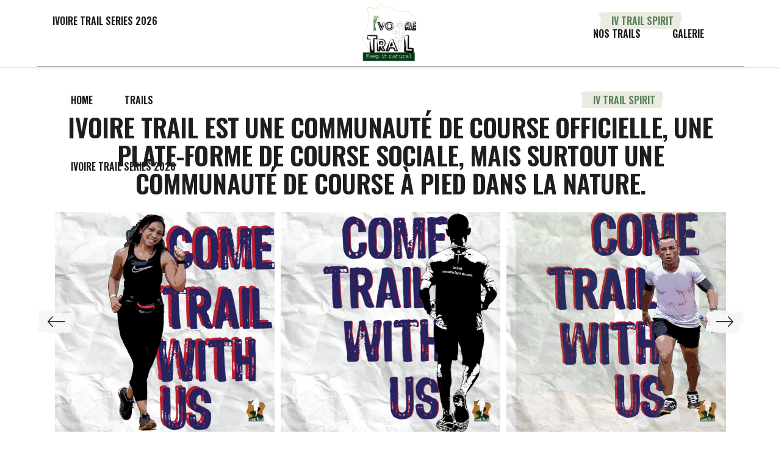

--- FILE ---
content_type: text/html; charset=utf-8
request_url: https://www.google.com/recaptcha/api2/aframe
body_size: 266
content:
<!DOCTYPE HTML><html><head><meta http-equiv="content-type" content="text/html; charset=UTF-8"></head><body><script nonce="Spv0oWY1vu_Pb3lkwlTNvw">/** Anti-fraud and anti-abuse applications only. See google.com/recaptcha */ try{var clients={'sodar':'https://pagead2.googlesyndication.com/pagead/sodar?'};window.addEventListener("message",function(a){try{if(a.source===window.parent){var b=JSON.parse(a.data);var c=clients[b['id']];if(c){var d=document.createElement('img');d.src=c+b['params']+'&rc='+(localStorage.getItem("rc::a")?sessionStorage.getItem("rc::b"):"");window.document.body.appendChild(d);sessionStorage.setItem("rc::e",parseInt(sessionStorage.getItem("rc::e")||0)+1);localStorage.setItem("rc::h",'1768712970860');}}}catch(b){}});window.parent.postMessage("_grecaptcha_ready", "*");}catch(b){}</script></body></html>

--- FILE ---
content_type: application/javascript
request_url: https://www.ivoiretrail.com/wp-content/themes/wanderland/ivoire-trail/assets/js/ivt-scripts.js?ver=4.3
body_size: 3998
content:
/**
 * Scripts Ivoire Trail - Version Unifiée
 * Version 3.1 - Avec gestion navette
 */

(function($) {
    'use strict';
    
    // Vérifier que jQuery est disponible
    if (typeof $ === 'undefined') {
        console.error('jQuery n\'est pas chargé !');
        return;
    }
    
    console.log('IVT: Démarrage de l\'initialisation...');
    
    const IVT = {
        
        // Prix de base de la distance sélectionnée
        prixBase: 0,
        
        // Coût de la navette
        COUT_NAVETTE: 5000,
        
        /**
         * Initialisation principale
         */
        init: function() {
            console.log('IVT: Configuration des gestionnaires d\'événements');
            this.setupEventHandlers();
            
            console.log('IVT: Configuration de la validation du formulaire');
            this.setupFormValidation();
            
            console.log('IVT: Configuration AJAX globale');
            this.setupAjax();
            
            console.log('IVT: Initialisation terminée avec succès');
        },
        
        /**
         * Configuration des événements
         */
        setupEventHandlers: function() {
            const self = this;
            
            // Supprimer tous les anciens gestionnaires pour éviter les doublons
            $(document).off('change', '#ivtEventSelect');
            $(document).off('change', '#ivtDistanceSelect');
            $(document).off('change', '[name="vehicule_perso_trail_insc"]');
            
            // Chargement des distances quand un événement est sélectionné
            $(document).on('change', '#ivtEventSelect', function() {
                const eventId = $(this).val();
                console.log('IVT: Événement sélectionné:', eventId);
                self.loadEventDistances(eventId);
            });
            
            // Mise à jour du montant quand une distance est sélectionnée
            $(document).on('change', '#ivtDistanceSelect', function() {
                const prix = $(this).find(':selected').data('prix');
                console.log('IVT: Distance sélectionnée, prix:', prix);
                
                // Stocker le prix de base
                self.prixBase = prix || 0;
                
                // Calculer le montant total
                self.calculateTotalAmount();
            });
            
            // Mise à jour du montant quand le choix véhicule change
            $(document).on('change', '[name="vehicule_perso_trail_insc"]', function() {
                const choix = $(this).val();
                console.log('IVT: Choix véhicule:', choix);
                
                // Recalculer le montant total
                self.calculateTotalAmount();
            });
        },
        
        /**
         * Calculer le montant total (distance + navette si besoin)
         */
        calculateTotalAmount: function() {
            const choixVehicule = $('[name="vehicule_perso_trail_insc"]').val();
            let montantTotal = this.prixBase;
            
            // Si "Non" est sélectionné, ajouter le coût de la navette
            if (choixVehicule === 'Non' && this.prixBase > 0) {
                montantTotal += this.COUT_NAVETTE;
                console.log('IVT: Ajout navette +' + this.COUT_NAVETTE + ' FCFA');
            }
            
            // Mettre à jour l'affichage
            this.updateAmount(montantTotal);
            
            console.log('IVT: Montant total calculé:', montantTotal);
        },
        
        /**
         * Charger les distances d'un événement
         */
        loadEventDistances: function(eventId) {
            const $distanceSelect = $('#ivtDistanceSelect');
            const $montantInput = $('#ivtMontant');
            
            if (!eventId) {
                $distanceSelect.html('<option value="">Sélectionnez d\'abord un événement</option>');
                $montantInput.val('');
                this.prixBase = 0;
                return;
            }
            
            // Afficher le chargement
            $distanceSelect.html('<option value="">⏳ Chargement des distances...</option>');
            $distanceSelect.prop('disabled', true);
            
            // Vérifier que ivtAjax existe
            if (typeof ivtAjax === 'undefined') {
                console.error('IVT: ivtAjax non défini !');
                this.showNotification('Erreur de configuration', 'error');
                return;
            }
            
            console.log('IVT: Envoi de la requête AJAX pour l\'événement', eventId);
            
            const self = this;
            
            $.ajax({
                url: ivtAjax.ajaxurl,
                type: 'POST',
                data: {
                    action: 'ivt_get_event_distances',
                    event_id: eventId,
                    nonce: ivtAjax.nonce
                },
                success: function(response) {
                    console.log('IVT: Réponse AJAX reçue:', response);
                    
                    // WordPress wp_send_json_success() enveloppe dans response.data
                    const data = response.data || response;
                    const distances = data.distances || [];
                    
                    console.log('IVT: Distances extraites:', distances);
                    
                    if (response.success && distances.length > 0) {
                        let html = '<option value="">Sélectionner une distance...</option>';
                        
                        distances.forEach(function(distance) {
                            let placesInfo = '';
                            if (distance.places_disponibles) {
                                if (distance.places_restantes <= 0) {
                                    return; // Ne pas afficher les distances complètes
                                }
                                placesInfo = ` (${distance.places_restantes} places)`;
                            }
                            
                            const prix = Math.round(distance.prix_distance);
                            const denivele = distance.denivele_positif ? ` - D+${distance.denivele_positif}m` : '';
                            
                            html += `<option value="${distance.id_distance}" data-prix="${prix}">`;
                            html += `${distance.nom_distance}${denivele} - ${self.formatNumber(prix)} FCFA${placesInfo}`;
                            html += '</option>';
                        });
                        
                        $distanceSelect.html(html);
                        console.log('IVT: Distances chargées avec succès');
                    } else {
                        $distanceSelect.html('<option value="">Aucune distance disponible</option>');
                        console.warn('IVT: Aucune distance disponible pour cet événement');
                    }
                    
                    $distanceSelect.prop('disabled', false);
                },
                error: function(xhr, status, error) {
                    console.error('IVT: Erreur AJAX:', {
                        status: status,
                        error: error,
                        response: xhr.responseText
                    });
                    
                    $distanceSelect.html('<option value="">Erreur de chargement</option>');
                    $distanceSelect.prop('disabled', false);
                    self.showNotification('Erreur lors du chargement des distances', 'error');
                }
            });
        },
        
        /**
         * Mettre à jour le montant affiché
         */
        updateAmount: function(prix) {
            const $montantInput = $('#ivtMontant');
            
            if (prix) {
                $montantInput.val(prix);
                console.log('IVT: Montant affiché:', prix);
            } else {
                $montantInput.val('');
            }
        },
        
        /**
         * Configuration de la validation des formulaires
         */
        setupFormValidation: function() {
            const self = this;
            
            // Validation du téléphone
            $(document).on('blur', 'input[name="contact_trail_insc"], input[name="contact_urgence"]', function() {
                const phone = $(this).val().replace(/[^0-9]/g, '');
                
                if (phone && phone.length !== 10) {
                    $(this).addClass('error');
                    self.showFieldError($(this), 'Le numéro doit contenir 10 chiffres');
                } else {
                    $(this).removeClass('error');
                    self.hideFieldError($(this));
                }
            });
            
            // Validation de l'email
            $(document).on('blur', 'input[type="email"]', function() {
                const email = $(this).val();
                
                if (email && !self.isValidEmail(email)) {
                    $(this).addClass('error');
                    self.showFieldError($(this), 'Email invalide');
                } else {
                    $(this).removeClass('error');
                    self.hideFieldError($(this));
                }
            });
            
            // Validation avant soumission
            $('#ivtInscriptionForm').on('submit', function(e) {
                let hasErrors = false;
                const $form = $(this);
                
                console.log('IVT: Validation du formulaire avant soumission');
                
                // Vérifier les champs obligatoires
                $form.find('[required]').each(function() {
                    if (!$(this).val()) {
                        $(this).addClass('error');
                        hasErrors = true;
                    }
                });
                
                if (hasErrors) {
                    e.preventDefault();
                    self.showNotification('Veuillez remplir tous les champs obligatoires', 'error');
                    
                    // Scroll vers la première erreur
                    const $firstError = $('.error:first');
                    if ($firstError.length > 0) {
                        $('html, body').animate({
                            scrollTop: $firstError.offset().top - 100
                        }, 500);
                    }
                    
                    return false;
                }
                
                // Si tout est OK, afficher un message de traitement
                self.showNotification('Traitement de votre inscription en cours...', 'info');
            });
        },
        
        /**
         * Configuration AJAX
         */
        setupAjax: function() {
            // Indicateur de chargement global
            $(document).ajaxStart(function() {
                $('body').addClass('ivt-loading-active');
            }).ajaxStop(function() {
                $('body').removeClass('ivt-loading-active');
            });
            
            // Gestion globale des erreurs AJAX
            $(document).ajaxError(function(event, xhr, settings, error) {
                console.error('IVT: Erreur AJAX globale:', {
                    url: settings.url,
                    error: error,
                    status: xhr.status,
                    responseText: xhr.responseText
                });
            });
        },
        
        /**
         * Afficher une notification
         */
        showNotification: function(message, type) {
            type = type || 'info';
            
            // Supprimer les notifications existantes
            $('.ivt-notification').remove();
            
            const $notification = $(`
                <div class="ivt-notification ivt-notification-${type}">
                    ${message}
                </div>
            `);
            
            // Ajouter les styles si nécessaire
            if (!$('#ivt-notification-styles').length) {
                $('head').append(`
                    <style id="ivt-notification-styles">
                        .ivt-notification {
                            position: fixed;
                            top: 20px;
                            right: 20px;
                            padding: 15px 25px;
                            border-radius: 8px;
                            box-shadow: 0 5px 20px rgba(0,0,0,0.3);
                            z-index: 10000;
                            animation: ivtSlideIn 0.3s ease-out;
                            max-width: 400px;
                            font-family: -apple-system, BlinkMacSystemFont, "Segoe UI", Roboto, sans-serif;
                            font-size: 14px;
                            line-height: 1.5;
                        }
                        .ivt-notification-success {
                            background: #4CAF50;
                            color: white;
                        }
                        .ivt-notification-error {
                            background: #f44336;
                            color: white;
                        }
                        .ivt-notification-warning {
                            background: #FF9800;
                            color: white;
                        }
                        .ivt-notification-info {
                            background: #2196F3;
                            color: white;
                        }
                        @keyframes ivtSlideIn {
                            from {
                                transform: translateX(400px);
                                opacity: 0;
                            }
                            to {
                                transform: translateX(0);
                                opacity: 1;
                            }
                        }
                        .ivt-loading-active::after {
                            content: '';
                            position: fixed;
                            top: 0;
                            left: 0;
                            right: 0;
                            bottom: 0;
                            background: rgba(0,0,0,0.3);
                            z-index: 9999;
                            pointer-events: none;
                        }
                    </style>
                `);
            }
            
            $('body').append($notification);
            
            // Auto-fermeture après 5 secondes
            setTimeout(function() {
                $notification.fadeOut(300, function() {
                    $(this).remove();
                });
            }, 5000);
        },
        
        /**
         * Afficher une erreur sous un champ
         */
        showFieldError: function($field, message) {
            let $error = $field.next('.ivt-field-error');
            
            if ($error.length) {
                $error.text(message);
            } else {
                $field.after(`<span class="ivt-field-error" style="color: #f44336; font-size: 13px; display: block; margin-top: 5px;">${message}</span>`);
            }
        },
        
        /**
         * Masquer l'erreur d'un champ
         */
        hideFieldError: function($field) {
            $field.next('.ivt-field-error').remove();
        },
        
        /**
         * Valider un email
         */
        isValidEmail: function(email) {
            const regex = /^[^\s@]+@[^\s@]+\.[^\s@]+$/;
            return regex.test(email);
        },
        
        /**
         * Formater un nombre
         */
        formatNumber: function(num) {
            if (typeof num === 'undefined' || num === null) {
                return '0';
            }
            return num.toString().replace(/\B(?=(\d{3})+(?!\d))/g, ' ');
        },
        
        /**
         * Formater un téléphone
         */
        formatPhone: function(phone) {
            if (!phone) return '';
            
            phone = phone.replace(/[^0-9]/g, '');
            if (phone.length === 10) {
                return phone.match(/.{1,2}/g).join(' ');
            }
            return phone;
        }
    };
    
    // Initialisation au chargement de la page
    $(document).ready(function() {
        console.log('IVT: Document prêt, initialisation...');
        
        // Vérifier qu'on est sur la page d'inscription
        if ($('#ivtInscriptionForm').length > 0) {
            console.log('IVT: Page d\'inscription détectée');
            
            // Vérifier que ivtAjax est défini
            if (typeof ivtAjax === 'undefined') {
                console.error('IVT: ivtAjax non défini - la configuration AJAX est manquante !');
            } else {
                console.log('IVT: Configuration AJAX trouvée:', ivtAjax);
            }
            
            // Initialiser IVT
            try {
                IVT.init();
            } catch (error) {
                console.error('IVT: Erreur lors de l\'initialisation:', error);
            }
        } else {
            console.log('IVT: Page d\'inscription non détectée, pas d\'initialisation');
        }
    });
    
    // Exposer IVT globalement pour debug
    window.IVT = IVT;
    
})(jQuery);


--- FILE ---
content_type: image/svg+xml
request_url: https://www.ivoiretrail.com/wp-content/themes/wanderland/assets/img/arrow_light.svg
body_size: 543
content:
<svg version="1.1" xmlns="http://www.w3.org/2000/svg" xmlns:xlink="http://www.w3.org/1999/xlink" width="15px" height="15px" x="0px" y="0px"
	 viewBox="0 0 17 17" style="enable-background:new 0 0 17 17;" xml:space="preserve">
<style type="text/css">
	.st0{fill:none;stroke:#FFFFFF;stroke-width:2;stroke-miterlimit:10;}
</style>
<g>
	<path class="st0" d="M15,1.9"/>
	<line class="st0" x1="1.7" y1="15.3" x2="15" y2="1.9"/>
	<line class="st0" x1="16" y1="1.9" x2="15" y2="1.9"/>
	<line class="st0" x1="15" y1="1.9" x2="1" y2="1.9"/>
	<path class="st0" d="M15,1.9"/>
	<line class="st0" x1="15" y1="16" x2="15" y2="1.9"/>
</g>
</svg>
